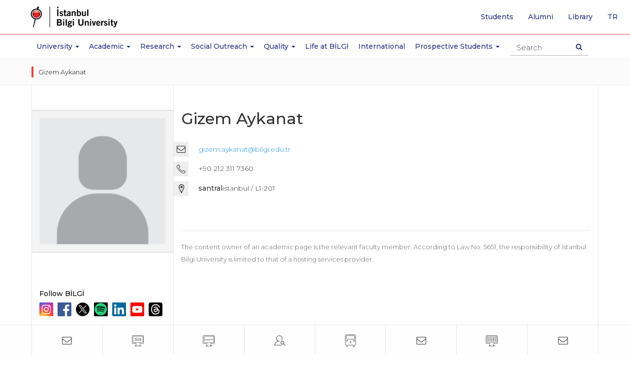

--- FILE ---
content_type: text/html; charset=utf-8
request_url: https://www.bilgi.edu.tr/en/academic/staff/gizem-aykanat/
body_size: 9021
content:



<!-- widget: 29-en -->
<!DOCTYPE html>
<html lang="en" prefix="og: http://ogp.me/ns#">
<head>
  

<!-- widget: 30-en -->
  <meta charset="utf-8">
  <meta http-equiv="X-UA-Compatible" content="IE=edge">
  <meta name="viewport" content="width=device-width, initial-scale=1">
  <meta name="theme-color" content="#f01223">
  <meta name="msapplication-navbutton-color" content="#f01223">
  <meta name="apple-mobile-web-app-status-bar-style" content="black">
  <meta name="author" content="webteam">
  <meta name="copyright" content="İstanbul Bilgi Üniversitesi">
  <meta name='robots' content='index,follow'>
  
  <link rel="canonical" href="https://www.bilgi.edu.tr^/en/academic/staff/(?P&lt;generated_slug&gt;[\w\-]+)/$"/>
  
  <!--<meta http-equiv="cleartype" content="on">-->
  <meta name="google-site-verification" content="PXKwhtaZ62JGH2CZOwysitDkX6E720vnDD4Gc80ruR0" />
  <meta name="google-site-verification" content="LYogPmMm3XlDCsm05l4jTJmjJsfPS2Vtmu35Ef2Fjj4" />
  <meta name = "keywords" content="istanbul bilgi university, university, istanbul, bilgi,education, MSc, master, master turkey, college turkey,laureate turkey,bilgi education, bilgi candidates, faculty,, certficate programs">
  <meta name="google-site-verification" content="xAK_l6MO5OCrWJFG-wQDZoTNnB5b1e2I8vs3eD-3kjE" />
  <meta name="google-site-verification" content="dwc28cRt-B0WL3EeVt6n_Crr0pQB7V_BKijTGpswVeE" />
  <!-- Google Tag Manager -->
  <script>(function(w,d,s,l,i){w[l]=w[l]||[];w[l].push({'gtm.start':
  new Date().getTime(),event:'gtm.js'});var f=d.getElementsByTagName(s)[0],
  j=d.createElement(s),dl=l!='dataLayer'?'&l='+l:'';j.async=true;j.src=
  'https://www.googletagmanager.com/gtm.js?id='+i+dl;f.parentNode.insertBefore(j,f);
  })(window,document,'script','dataLayer','GTM-TXH6NCR');</script>
  <!-- End Google Tag Manager -->
<style>
p b{font-weight:500!important;}
.static-page-container h2{margin: 35px 0 25px 0;padding-bottom: 5px;border-bottom: 3px solid #ec413c;}
</style>
<meta name = "description" content="None">
<title>Gizem Aykanat - Academic Staff | İstanbul Bilgi University</title>
<meta name="twitter:card" content="summary">
<meta name="twitter:site" content="@BiLGiOfficial">
<meta name="twitter:title" content="Gizem Aykanat - Academic Staff | İstanbul Bilgi University">
<meta name="twitter:description" content="None">
<meta name="twitter:image" content="https://www.bilgi.edu.tr/static/images/icons/opengraph-logo-en.png">
<meta name="twitter:url" content="https://www.bilgi.edu.tr/en/academic/staff/gizem-aykanat/">

<meta property="og:type" content="website">
<meta property="og:url" content="https://www.bilgi.edu.tr/en/academic/staff/gizem-aykanat/">
<meta property="og:title" content="Gizem Aykanat - Academic Staff | İstanbul Bilgi University">
<meta property="og:description" content="None">
<meta property="og:locale" content="en_EN">


<meta property="og:image" content="http://www.bilgi.edu.tr/static/images/icons/placeholder-staff.png">
<meta property="og:image:secure_url" content="https://www.bilgi.edu.tr/static/images/icons/placeholder-staff.png">


  
	
   
  	<!-- widget: 31-en -->
  <link rel="shortcut icon" href="/static/images/icons/favicon.ico">
  <link rel="icon" sizes="32x32" href="/static/images/icons/favicon-32.png">
  <link rel="icon" sizes="192x192" href="/static/images/icons/favicon-192.png">
  <link rel="apple-touch-icon" href="/static/images/icons/favicon-192.png">
  <!-- Google Font -->
  <link href="https://fonts.googleapis.com/css?family=Playfair+Display:400,700&amp;subset=latin-ext" rel="stylesheet">
  <link href="https://fonts.googleapis.com/css?family=Montserrat:300,400,500,600,700&amp;subset=latin-ext" rel="stylesheet">
  <!--<link href="https://fonts.googleapis.com/css?family=Noto+Serif:400,700&amp;subset=latin-ext" rel="stylesheet">-->
  <!-- Bootstrap -->
  <link rel="stylesheet" href="https://maxcdn.bootstrapcdn.com/bootstrap/3.3.7/css/bootstrap.min.css" integrity="sha384-BVYiiSIFeK1dGmJRAkycuHAHRg32OmUcww7on3RYdg4Va+PmSTsz/K68vbdEjh4u" crossorigin="anonymous">
  <!-- owl carousel -->
  <link rel="stylesheet" href="/static/vendor/owl-carousel/owl.carousel.min.css">
  <link rel="stylesheet" href="/static/vendor/owl-carousel/owl.theme.default.min.css">
  <!-- Android 5 below version-->
  <link rel="stylesheet" href="/static/vendor/android5below/empty.css" type="text/css" class="androidcss">
  <!-- IE10 viewport hack for Surface/desktop Windows 8 bug -->
  <link rel="stylesheet" href="/static/vendor/ie/ie10-viewport-bug-workaround.css">
  <!-- Font-awesome -->
  <link rel="stylesheet" href="/static/css/font-awesome.min.css">
  <!-- Application -->
  <link rel="stylesheet" href="/static/css/application.css?v=0.20">
  <!-- Animate CSS -->
  <link rel="stylesheet" href="/static/vendor/animate/animate.css">
  <!-- Bilgi Font -->
  <link rel="stylesheet" href="/static/vendor/bilgifont/icomoon.css">
  <!-- fancybox 3 -->
  <link rel="stylesheet" href="https://cdnjs.cloudflare.com/ajax/libs/fancybox/3.0.47/jquery.fancybox.min.css" />



  <!-- Modernizr JS -->
  <script src="/static/vendor/modernizr/modernizr-2.6.2.min.js"></script>

  <!-- HTML5 shim and Respond.js for IE8 support of HTML5 elements and media queries -->
  <!-- WARNING: Respond.js doesn't work if you view the page via file:// -->
  <!--[if lt IE 9]>
  <script src="https://oss.maxcdn.com/html5shiv/3.7.3/html5shiv.min.js"></script>
  <script src="https://oss.maxcdn.com/respond/1.4.2/respond.min.js"></script>
  <![endif]-->
  
    
    
<style type="text/css">
  .col-info > p > strong { 
    text-transform: lowercase;
  }
</style>

    
</head>
<body class="add-header-spacer">
  
  	<!-- widget: 675-en --><!-- Analitik ve Takip Kodları -Header - EN -->
<!-- Google Tag Manager (noscript) -->
<noscript><iframe src="https://www.googletagmanager.com/ns.html?id=GTM-TXH6NCR"
height="0" width="0" style="display:none;visibility:hidden"></iframe></noscript>
<!-- End Google Tag Manager (noscript) -->
  
    

  	
  		<!-- widget: 34-en -->
<header class="site-header">
    <!-- Navbar -->
    <nav class="navbar navbar-default navbar-fixed-top" role="navigation">
        <!--  Header Up - Alert Container -->
        <!--  end Header Up - Alert Container -->
        <div class="navbar-line">
            <div class="container">
                <!-- navbar header -->
                <div class="navbar-header">
                    <a class="navbar-brand" href="/en/" tabindex="1">
                        <img class="svg" src="https://tbl.bilgi.edu.tr/brand-resources/logotypes/bilgi/colored/bilgi-logotype-en@2x.png" width="165" height="41" alt="Istanbul Bilgi University" title="Istanbul Bilgi University">
                    </a>
                    <button type="button" class="navbar-toggle collapsed" data-toggle="collapse" data-target="#navbar" aria-expanded="false" aria-controls="navbar">
                        <span class="icon-on">
                            <span class="sr-only">Toggle navigation</span>
                            <!--<span class="icon-bar"></span>-->
                            <span class="icon-bar"></span>
                            <span class="icon-bar"></span>
                            <span class="icon-bar"></span>
                        </span>
                        <span class="icon-off">
                            <span class="bi bi-close"></span>
                        </span>
                        
                    </button>
                    <button type="button" class="search-icon-btn">
                        <i class="fa fa-search"></i>
                    </button>
                    <!-- search ******************************************************** -->
                    <div class="navbar-form-wrapper">
                        <form class="row navbar-form" method="get" accept-charset="utf-8" action="/en/search/">
                            <div class="form-group">
                                <div class="search-result-dropdown">
                                    <ul class="search-result-default-list">
                                        <li class="dropdown-header">Quick Links</li>
                                        <!-- widget: 636-en --><li><a href="/en/life-at-bilgi/transportation/shuttle/">Shuttle Hours</a></li>
<li><a href="/en/life-at-bilgi/student/">Student Affairs</a></li>
<li><a href="/en/life-at-bilgi/student/academic-calendars/">Academic Calendars</a></li>
<li><a href="http://elp.bilgi.edu.tr/en/" target="_blank">English Preparatory Program</a></li>
<li><a href="https://sis.bilgi.edu.tr" target="_blank">Student Pages</a></li>
<li><a href="/en/talent/">BİLGİ Talent</a></li>
<li><a href="https://rehber.bilgi.edu.tr/" target="_blank">BİLGİ Directory</a></li>
                                    </ul>
                                </div>
                                <input type="text" name="s" autocomplete="off" placeholder="Search" class="navbar-form-input form-control">
                            </div>
                            <button type="submit" class="btn navbar-search-btn"><span class="sr-only">Search Button</span><i class="fa fa-search"></i></button>
                        </form>
                    </div>
                    <!-- end search ******************************************************* -->
                </div>
                <!-- end navbar header -->
            </div>
        </div>
        <div class="navbar-collapse-wrapper">
            <!-- navbar -->
            <div id="navbar" class="navbar-collapse collapse">
                <ul class="nav navbar-nav main-navbar-nav">
                    <li class="navbar-icon">
                        <a href="/en/" aria-hidden="true" tabindex="-1">
                          <img src="/static/images/icons/bilgi-icon.png" width="32" height="32">
                        </a>
                    </li>
                    
                    <li class="dropdown">
                        <a href="#University" class="dropdown-toggle" data-toggle="dropdown" role="button" aria-haspopup="true" aria-expanded="false">University <span class="m-icon fa fa-chevron-down"></span><span class="caret"></span></a>
                        <!-- -->
                        <div class="dropdown-menu dropdown-submenu dropdown-small">
                           
                              <ul>
                                <li>
                                  <ul class="dropdown-disabled">
                                    <li><a href="/en/university/about/">About</a></li>
                                    <li><a href="/en/university/about/history/">History</a></li>
                                    <li><a href="/en/university/about/university-governance/">University Governance</a></li>
                                    <li><a href="/en/university/about/emeritus-professors/">Emeritus Professors</a></li>
                                    <li><a href="/en/university/about/honorary-degrees/">Honorary Degrees</a></li>
                                    <li><a href="/en/university/about/institutional-principles/">Institutional Principles</a></li>
                                    <li><a href="/en/university/about/membershipsawards/quality-and-accreditation-awards/">Memberships/Awards</a></li>
                                  </ul>
                                </li>
                                <li><a href="https://enerjimuzesi.bilgi.edu.tr/en/collection/" target="_blank">Art Collection</a></li>
                                <li><a href="http://www.bilgiyay.com/" target="_blank">İstanbul Bilgi University Press</a></li>
                                <li><a href="/en/university/contact/">Contact</a></li>
                              </ul>
                        </div>
                        <!-- -->
                    </li>
                    <li class="dropdown academic-dropdown">
                        <a href="#" class="dropdown-toggle" data-toggle="dropdown" role="button" aria-haspopup="true" aria-expanded="false">Academic <span class="m-icon fa fa-chevron-down"></span><span class="caret"></span></a>
                        <!-- -->
                        <div class="dropdown-menu dropdown-submenu">
                            <!-- -->
                            <div class="container">
                                <div class="col-sm-12 col-md-3 col-md-push-3 shadow-line">
                                    <ul>
                                        <li class="dropdown">
                                            <a href="#" class="dropdown-toggle" data-toggle="dropdown" role="button" aria-haspopup="true" aria-expanded="false">Faculties <i class="m-icon fa fa-chevron-down"></i><span class="caret"></span></a>
                                            <ul class="dropdown-menu">
                                                <li><a href="/en/academic/faculty-of-applied-sciences/">Faculty of Applied Sciences</a><li></li>
                                                <li><a href="/en/academic/faculty-of-architecture/">Faculty of Architecture</a></li>
                                                <li><a href="/en/academic/faculty-of-business/">Faculty of Business</a></li>
                                                <li><a href="/en/academic/faculty-of-communication/">Faculty of Communication</a></li>
                                                <li><a href="/en/academic/faculty-of-engineering-and-natural-sciences/">Faculty of Engineering and Natural Sciences</a></li>
                                                <li><a href="/en/academic/faculty-of-health-sciences/">Faculty of Health Sciences</a></li>
                                                <li><a href="/en/academic/faculty-of-law/">Faculty of Law</a></li>
                                                <li><a href="/en/academic/faculty-of-social-sciences-and-humanities/">Faculty of Social Sciences and Humanities</a><li>
                                            </ul>
                                        </li>
                                    </ul>
                                </div>
                                <div class="col-sm-12 col-md-3 col-md-push-3">
                                    <ul>
                                        <li class="dropdown">
                                            <a href="#" class="dropdown-toggle" data-toggle="dropdown" role="button" aria-haspopup="true" aria-expanded="false">Schools <i class="m-icon fa fa-chevron-down"></i><span class="caret"></span></a>
                                            <ul class="dropdown-menu">
                                                <li><a href="/en/academic/school-of-informatics-technology/">School of Informatics Technology</a></li>
                                            </ul>
                                        </li>
                                        <li class="dropdown">
                                            <a href="#" class="dropdown-toggle" data-toggle="dropdown" role="button" aria-haspopup="true" aria-expanded="false">Vocational Schools <i class="m-icon fa fa-chevron-down"></i><span class="caret"></span></a>
                                            <ul class="dropdown-menu">
                                                <li><a href="/en/academic/school-of-advanced-vocational-studies/">School of Advanced Vocational Studies</a></li>
                                                <li><a href="/en/academic/vocational-school-of-health-services/">Vocational School of Health Services</a></li>
                                                <li><a href="/en/academic/vocational-school-of-justice/">Vocational School of Justice</a></li>
                                            </ul>
                                        </li>
                                    </ul>
                                </div>
                                <div class="col-sm-12 col-md-3 col-md-push-3">
                                    <ul>
                                        <li class="dropdown">
                                            <a href="#" class="dropdown-toggle" data-toggle="dropdown" role="button" aria-haspopup="true" aria-expanded="false">Institutes <i class="m-icon fa fa-chevron-down"></i><span class="caret"></span> </a>
                                            <ul class="dropdown-menu">
                                              <li><a href="/en/academic/graduate/institute-of-graduate-programs/">Institute of Graduate Programs</a></li>   
                                              <li><a href="http://eu.bilgi.edu.tr/en/" target="_blank">European Institute</a></li>
                                              <li><a href="https://itlaw.bilgi.edu.tr/en/" target="_blank">Institute of Information and Technology Law</a></li>
                                            </ul>
                                        </li>
                                        <li class="dropdown">
                                            <a href="#" class="dropdown-toggle" data-toggle="dropdown" role="button" aria-haspopup="true" aria-expanded="false">Research Centers <i class="m-icon fa fa-plus"></i><span class="caret"></span> </a>
                                            <ul class="dropdown-menu">
                                              <li><a href="/en/research/research-centers-institutions/">Centers</a></li>
                                            </ul>
                                        </li>
                                    </ul>
                                </div>
                                <div class="col-sm-12 col-md-3 col-md-pull-9">
                                    <ul class="no-category-subnav">
                                        
                                        <li><a href="/en/academic/filter/#!?category=UG">Undergraduate Programs</a></li>
                                        <li><a href="/en/academic/filter/#!?category=MYO">Associate Degree Programs</a></li>
                                        <li><a href="/en/academic/graduate/">Graduate Programs</a></li>
                                        <li><a href="/en/academic/english-language-programs/">English Language Preparatory Program</a></li>
                                        <li><a href="/en/academic/foreign-language-programs/eap/">Foreign Langauge Programs</a></li>
                                        <li><a href="/en/academic/general-education-department/">General Education Department</a></li>
                                        <li><a href="/en/academic/summer-schools/">Summer Schools</a></li>
                                        <li><a href="/en/life-at-bilgi/student/academic-calendars/">Academic Calendars</a></li>
                                        <li><a href="https://ects.bilgi.edu.tr/Home/SetCulture?culture=en&returnurl=http%3A%2F%2Fects.bilgi.edu.tr%2FInstitutional" target="_blank">ECTS Information Package</a></li>
                                        <li><a href="/en/life-at-bilgi/student/student-affairs/">Student Affairs</a></li>
                                    </ul>
                                </div>
                            </div>
                            <!-- -->
                        </div>
                        <!-- -->
                        </li>

                        <li class="dropdown">
                          <a href="#Research" class="dropdown-toggle" data-toggle="dropdown" role="button" aria-haspopup="true" aria-expanded="false">Research <span class="m-icon fa fa-chevron-down"></span><span class="caret"></span></a>
                          <div class="dropdown-menu dropdown-submenu dropdown-small">                              
                            <ul>
                              <li><a href="/en/research/">Research</a></li>
                              <li><a href="/en/research/research-policy/">Research Policy</a></li>
                              <li><a href="/en/research/projects-office/">Technology Transfer Office</a></li>
                              <li><a href="/en/research/fields-of-excellence/">Fields of Excellence</a></li>
                              <li><a href="/en/research/awards/">Awards</a></li>
                              <li><a href="/en/research/research-centers-institutions/">Research Centers / Institutions</a></li>
                              <li><a href="/en/research/research-groups/">Research Groups</a></li>
                              <li><a href="/en/research/researchers/">Researchers</a></li>
                              <li><a href="/en/research/scientific-research-incentive/">Scientific Research Incentive</a></li>
                              <li><a href="/en/research/externally-funded-projects/">Externally Funded Projects</a></li>
                              <li><a href="/en/research/bilgi-research-funds/">BİLGİ Research Funds</a></li>
                              <li><a href="/en/research/university-industry-collaboration/">University-Industry Collaboration</a></li>
                              <li><a href="/en/research/intellectual-property/">Intellectual Property</a></li>
                              <li><a href="/en/research/student-projects/">Student Projects</a></li>
                              <li><a href="/en/research/library/">Library and e-Resources</a></li>
                              <li><a href="/en/research/ethics-board/">Ethics Board</a></li>
                              
                            </ul>
                          </div>
                        </li>
                        <li class="dropdown">
                          <a href="#Social Outreach" class="dropdown-toggle" data-toggle="dropdown" role="button" aria-haspopup="true" aria-expanded="false">Social Outreach <span class="m-icon fa fa-chevron-down"></span><span class="caret"></span></a>
                          <div class="dropdown-menu dropdown-submenu dropdown-small">                              
                            <ul>
                              <li><a href="/en/university/about/institutional-principles/community-services/social-engagement-policy/">Social Engagement Policy</a></li>
                              <li><a href="/en/university/about/institutional-principles/community-services/centers/">Centers</a></li>
                              <li><a href="/en/university/about/institutional-principles/community-services/projects/">Projects</a></li>
                              <li><a href="/en/university/about/institutional-principles/community-services/student-clubs/">Student Clubs</a></li>
                              <li><a href="/en/university/about/institutional-principles/community-services/quality-assurances-evaluations/">Quality Assurances/Evaluations</a></li>
                              <li><a href="/en/university/about/institutional-principles/community-services/lectures/">Social Responsibility Courses</a></li>
                              <li><a href="/en/university/about/institutional-principles/community-services/supporters/">Supporters</a></li>
                              <li><a href="/en/university/about/institutional-principles/community-services/venue-allocation/">Venue Allocation</a></li>
                              <li><a href="/en/university/about/institutional-principles/community-services/bilgi-young-social-entrepreneur-awards/">Bilgi Young Social Entrepreneur Awards</a></li>
                              <li><a href="/en/university/about/institutional-principles/community-services/istanbul-bilgi-university-press/">İstanbul Bilgi University Press</a></li>
                              <li><a href="/en/university/about/institutional-principles/community-services/energy-museum/">Energy Museum</a></li>
                              <li><a href="/en/university/about/institutional-principles/community-services/bilgi-umut-var/">BİLGİ Umut Var</a></li>
                              <li><a href="/en/university/about/institutional-principles/community-services/social-projects-and-ngo-management-masters-degree-program/">Social Projects and NGO Management Master’s Degree Program</a></li>
                            </ul>
                          </div>
                        </li>
                        <li class="dropdown">
                            <a href="#Quality" class="dropdown-toggle" data-toggle="dropdown" role="button" aria-haspopup="true" aria-expanded="false">Quality <span class="m-icon fa fa-chevron-down"></span><span class="caret"></span></a>
                            <div class="dropdown-menu dropdown-submenu dropdown-small">
                                <ul>
                                    <li><a href="/en/quality/">Quality</a></li>
                                    <li><a href="/en/quality/quality-office/">Quality Office</a></li>
                                    <li><a href="/en/quality/quality-policies/">Quality Policies</a></li>
                                    <li><a href="/en/quality/quality-assurance-system/">Quality Assurance System</a></li>
                                    <li><a href="/en/quality/commissions-and-boards/">Commissions and Boards</a></li>
                                    <li><a href="/en/quality/processes/">Processes</a></li>
                                    <li><a href="/en/quality/accreditations/">Accreditations</a></li>
                                    <li><a href="/en/quality/reports/">Reports</a></li>
                                </ul>
                            </div>
                        </li>
    		                <li><a href="/en/life-at-bilgi/">Life at BİLGİ</a></li>
                        <li><a href="/en/international/">International</a></li>
                        
                        <li class="dropdown">
                          <a href="#ProspectiveStudents" class="dropdown-toggle" data-toggle="dropdown" role="button" aria-haspopup="true" aria-expanded="false">Prospective Students <span class="m-icon fa fa-chevron-down"></span><span class="caret"></span></a>
                          <!-- -->
                          <div class="dropdown-menu dropdown-submenu dropdown-small">
                              
                            <ul>
                              <li><a href="https://aday.bilgi.edu.tr" target="_blank">Undergraduate Prospective Students</a></li>
                              <li><a href="/en/academic/graduate/">Graduate Prospective Students</a></li>
                            </ul>
                                  
                          </div>
                          <!-- -->
                        </li>
                        
                </ul>
                <!-- quick top menu -->
                <ul class="nav navbar-nav custom-quick-topmenu">
                  	<li><a href="/en/life-at-bilgi/student/">Students</a></li>
                    <li class="visible-mobile"><a href="/en/staff/" tabindex="2">Staff</a></li>
                    <li><a href="/en/alumni/">Alumni</a></li>
                  	<li><a href="http://library.bilgi.edu.tr/en/" target="_blank" tabindex="2">Library</a></li>
                    <li class="language-list-item">
                         <a href="/tr/akademik/kadro/gizem-aykanat/" lang="tr" tabindex="2"><span class="sr-only">Go to English page</span>tr</a>
                    </li>
                </ul>
                <!-- end // quick top menu -->
                <!-- mobile box menu -->
                <div class="row mobile-boxnav-item visible-xs visible-sm">
                    <div class="col-xs-4">
                        <a href="https://sis.bilgi.edu.tr" target="_blank"><span>SIS</span>Student Pages</a>
                    </div>
                    <div class="col-xs-4">
                        <a href="https://lms.bilgi.edu.tr" target="_blank">BİLGİ LMS</a>
                    </div>
                    <div class="col-xs-4">
                        <a href="/en/life-at-bilgi/student/">Student</a>
                    </div>
                </div>
                <!-- end // mobile box menu -->
            </div>
            <!-- end navbar -->
        </div>
    </nav>
    <!-- End Navbar -->
</header>
<div class="overlay-wrapper"></div>
  	    
  
  	<main class="site-content-wrapper" role="main">
      
<div class="container-fluid breadcrumb-wrapper">
    <div class="container">
        <ol class="breadcrumb">
            
          	<li>Gizem Aykanat</li>
        </ol>
    </div>
</div>
 
      
      
	  	<!-- -->
      
            
	  <div class="container">
        <div class="row row-offcanvas-off">
          
          <!-- site-sidebar *********************** -->
          <div class="col-xs-12 col-md-3 sidebar-offcanvas-off" id="sidebar">
            <!-- site-sidebar *********************** -->
            <aside id="site-sidebar">
              <div class="site-sidebar-add-inner academic-profile-sidebar">
                
	<!-- info -->
    <div class="academic-staff-info mobile-title">
      <h5></h5>
      <h3>Gizem Aykanat</h3>
    </div>
    <!-- end info -->

    <div class="staff-img-box">
      <img class="staff-img img-responsive" src="/static/images/icons/placeholder-staff.png" alt="Gizem Aykanat" title="Gizem Aykanat">
    </div>

	

	
    


    

    
    

              </div>
            </aside>
            <!-- end // site-sidebar *********************** -->
          </div>
          <!-- end // site-sidebar *********************** -->
          


          <div class="col-xs-12 col-md-9" id="site-subpage-container">
            
            
            

          
            <div class="static-page-container" style="display:none;">
              
            </div>
			

          
<!-- row -->
<div class="row">
    <!-- col -->  
    <div class="col-xs-12 col-sm-8 academic-visual-col">
        <!-- info -->
        <div class="academic-staff-info desktop-title">
          <h5></h5>
          <h3>Gizem Aykanat</h3>
        </div>
        <!-- end info -->
      	<!-- // -->
        <div class="academic-info-col">
			
          	
            <div class="box-email">
              <div class="col-icon">
                <i class="fa fa-envelope-o"></i>  
              </div>
              <div class="col-info">
                <a href="mailto:gizem.aykanat@bilgi.edu.tr">gizem.aykanat@bilgi.edu.tr</a>
              </div>
            </div>
            

            
            <div class="box-phone">
              <div class="col-icon">
                <span class="bi bi-phone"></span>
              </div>
              <div class="col-info">
                <p>+90 212 311 <strong>7360</strong></p>
              </div>
            </div>
            
            
           
          	

            
            <div class="box-addres">
              <div class="col-icon">
                <span class="bi bi-pin"></span>
              </div>
              <div class="col-info">
                <p>Santralistanbul / L1-201</p>
              </div>
            </div>
            

          </div>
      	<!-- // -->
    </div>
	<!-- end col -->
  
	<!-- col -->
   	<div class="col-xs-12 col-sm-4 academic-info-col">
      
    </div>
  
  <!-- end col -->
      
</div>
<!-- end row -->

            
            <div class="academic-profile-page">


              <section>
                
                <!-- detail page -->
                

    

    

    
    
    

    

    
	
	


                
              </section>
              <div class="academic-profile-page_footer">
                <p>
                  The content owner of an academic page is the relevant faculty member. According to Law No. 5651, the responsibility of İstanbul Bilgi University is limited to that of a hosting services provider.
                </p>
              </div>
            </div>

          </div>
        </div>  
      </div>

          
      
  	</main>

  	
  	
  	
		<!-- widget: 36-en -->
<footer class="site-footer" role="contentinfo">
  <!-- widget: 649-en -->
<div class="container-fluid social-media-container">
    <div class="container">
        <div class="row">
            <div class="col-md-3 social-media-col">
             
              <div class="row social-box-row">
                
                <div class="col-xs-12">
                  <h5>Follow BİLGİ</h5>
                 <a href="https://www.instagram.com/bilgiofficial/" target="_blank" rel="noopener noreferrer">
                  <img src="/static/images/icons/social-icons/instagram.png" alt="instagram">
                  </a>
                 <a href="https://www.facebook.com/istanbulbilgiuniversitesi" target="_blank" rel="noopener noreferrer">
                       <img src="/static/images/icons/social-icons/facebook.png" alt="facebook">
                  </a>
                  <a href="https://twitter.com/BiLGiOfficial" target="_blank" rel="noopener noreferrer">
                  <img src="/static/images/icons/social-icons/twitter_x.png" alt="twitter">
                  </a>
                  <a href="https://open.spotify.com/user/11154280032" target="_blank" rel="noopener noreferrer">
                  <img src="/static/images/icons/social-icons/spotify.png" alt="spotify">
                  </a>
                  <a href="https://www.linkedin.com/school/istanbul-bilgi-university/" target="_blank" rel="noopener noreferrer">
                  <img src="/static/images/icons/social-icons/linkedin.png" alt="linkedin">
                  </a>
                  <a href="https://www.youtube.com/user/IstanbulBilgiUni/" target="_blank" rel="noopener noreferrer">
                  <img src="/static/images/icons/social-icons/youtube.png" alt="youtube">
                  </a>
                  <a href="https://www.threads.net/@bilgiofficial" target="_blank" rel="noopener noreferrer">
                    <img src="/static/images/icons/social-icons/threads.png" alt="threads">
                  </a>
                </div>
                
              </div>
        </div>
            <!--
            <div class="col-md-9 space-col">
             
        </div>
      -->
      </div>
    </div>
  </div>
  <!-- widget: 648-en -->
  <!-- footer-icon-container -->
  <div class="footer-icon-container">
    <div class="container">
      <div class="row footer-quick-menu">
        <section class="col-nowrap">
          <a href="https://outlook.office.com/bilgiedu.net" target="_blank" rel="noopener noreferrer" data-name="Student e-mail"><i class="fa fa-envelope-o"></i></a>
        </section>
        <section class="col-nowrap">
          <a href="https://sis.bilgi.edu.tr" target="_blank" rel="noopener noreferrer" data-name="BİLGİ SIS"><span class="bi bi-sis"></span></a>
        </section>
        <section class="col-nowrap">
          <a href="https://learn.bilgi.edu.tr/" target="_blank" rel="noopener noreferrer" data-name="BİLGİ Learn" title="BİLGİ Learn"><span class="bi bi-learn"></span></a>
        </section>
        <section class="col-nowrap">
          <a href="http://rehber.bilgi.edu.tr" target="_blank" rel="noopener noreferrer" data-name="Directory"><span class="bi bi-profile-search"></span></a>
        </section>
        <section class="col-nowrap hidden-desktop">
          <a href="/en/university/contact/" target="_blank" rel="noopener noreferrer" data-name="Campuses"><span class="bi bi-pin"></span></a>
        </section>
        <section class="col-nowrap hidden-mobile">
          <a href="/en/life-at-bilgi/transportation/" data-name="Transportation"><span class="bi bi-bus"></span></a>
        </section>
        <section class="col-nowrap">
          <a href="https://ticket.bilgi.edu.tr" target="_blank" rel="noopener noreferrer" data-name="BİLGİ Ticket" title="BİLGİ Ticket"><i class="fa fa-envelope-o"></i></a>
        </section>
        <section class="col-nowrap hidden-mobile">
          <a href="/en/staff/" data-name="Staff"><span class="bi bi-fast"></span></a>
        </section>
        <section class="col-nowrap hidden-desktop">
          <a href="/en/life-at-bilgi/student/" data-name="Student Affairs"><span class="bi bi-book"></span></a>
        </section>
        <section class="col-nowrap">
          <a href="https://outlook.office.com/bilgi.edu.tr" target="_blank" rel="noopener noreferrer" data-name="Staff e-mail"><i class="fa fa-envelope-o"></i></a>
        </section>
        
      </div>
    </div>
  </div>
  <!-- end footer-icon-container -->
  <!-- footer-navbar-container -->
  <div class="footer-navbar-container hidden-xs" style="padding:0px;">
    <div class="container" style="border-left: 1px solid rgba(255,255,255,.25); border-right: 1px solid rgba(255,255,255,.25); padding: 30px;">
      <div class="row">
        <section class="col-xs-12 col-sm-2">
          <h4>University</h4>
          <ul>
            <li><a href="/en/university/about/">About</a></li>
            <li><a href="https://enerjimuzesi.bilgi.edu.tr/en/collection/" target="_blank" rel="noopener noreferrer">Artworks</a></li>
            <li><a href="http://www.bilgiyay.com/" target="_blank" rel="noopener noreferrer">İstanbul Bilgi University Press</a></li>
            <li><a href="/en/job-vacancies/">Job Vacancies</a></li>
            <li><a href="/en/university/contact/">Contact</a></li>
          </ul>
        </section>
        <section class="col-xs-12 col-sm-2">
          <h4>Academic</h4>
          <ul>
            <li><a href="/en/academic/filter/#!?category=UG&sort=unit">Faculty and Schools</a></li>
            <li><a href="/en/academic/filter/#!?category=UG">Associate Degree Programs</a></li>
            <li><a href="/en/academic/graduate/">Master/Doctoral Programs</a></li>
            <li><a href="http://elp.bilgi.edu.tr/en/">English Language Preparatory Program</a></li>
            <li><a href="/en/life-at-bilgi/student/academic-calendars/">Academic Calendar</a></li>
            <li><a href="https://ects.bilgi.edu.tr/Home/SetCulture?culture=en-EN&returnurl=http%3A%2F%2Fects.bilgi.edu.tr%2FInstitutional" target="_blank" rel="noopener noreferrer">ECTS Information Package</a></li>
            <li><a href="https://ects.bilgi.edu.tr/Home/SetCulture?culture=en&returnurl=http%3A%2F%2Fects.bilgi.edu.tr%2FCourse" target="_blank" rel="noopener noreferrer">Course Catalog</a></li>
            <li><a href="/en/life-at-bilgi/student/">Student Affairs</a></li>
            <li><a href="/en/life-at-bilgi/student/rules-and-regulations/" target="_blank" rel="noopener noreferrer">Rules / Regulations</a></li>
            <li><a href="/en/academic/summer-schools/">Summer Schools</a></li>
            <li><a href="/en/research/">Research</a></li>
          </ul>
        </section>
        <section class="col-xs-12 col-sm-2">
          <h4>Life at BİLGİ</h4>
          <ul>
            <li><a href="/en/life-at-bilgi/campuses/">Campuses</a></li>
            <li><a href="/en/life-at-bilgi/">Life at BİLGİ</a></li>
            <li><a href="/en/life-at-bilgi/units-and-services/">Units and Services</a></li>
            <li><a href="https://it.bilgi.edu.tr/tr/" target="_blank" rel="noopener noreferrer">Information Technologies</a></li>
            <li><a href="/en/life-at-bilgi/news-events/">News / Events</a></li>
          </ul>
        </section>
        <section class="col-xs-12 col-sm-2">
          <h4>International</h4>
          <ul>
            <li><a href="/en/international/international-student-advising-office/">International Student Advising Office</a></li>
            <li><a href="/en/international/international-office/erasmus-programs/">Erasmus+ Programs</a></li>
            <li><a href="/en/international/international-admissions/">Prospective Students</a></li>
            <li><a href="/en/international/international-office/bilateral-exchange-programs/bilateral-programs-outgoing-students/">Bilateral Programs Outgoing Students</a></li>
            <li><a href="/en/international/international-office/bilateral-exchange-programs/bilateral-programs-incoming-students/">Bilateral Programs Incoming Students</a></li>
            <li><a href="/en/international/international-office/contact/">Contact our Team</a></li>
          </ul>
        </section>
        <section class="col-xs-12 col-sm-2">
          <h4>Prospective Students</h4>
          <ul>
            <li><a href="/en/international/international-admissions/">Undergraduate Prospective Students</a></li>
            <li><a href="/en/academic/graduate/">Graduate Prospective Students</a></li>
          </ul>
        </section>
        <section class="col-xs-12 col-sm-2">
          <h4>Student</h4>
          <ul>
            <li><a href="http://mail.bilgiedu.net" target="_blank" rel="noopener noreferrer">BİLGİ Mail</a></li>
            <li><a href="https://sis.bilgi.edu.tr" target="_blank" rel="noopener noreferrer">SIS (Student Pages)</a></li>
            <li><a href="https://learn.bilgi.edu.tr/" target="_blank" rel="noopener noreferrer">BİLGİ Learn</a></li>
            <li><a href="https://www.cambridgeone.org/home" target="_blank" rel="noopener noreferrer">Prep Online</a></li>
            <li><a href="/en/talent/">BİLGİ Talent</a></li>
            <li><a href="/en/life-at-bilgi/student/">Student Affairs</a></li>
            <li><a href="/en/life-at-bilgi/student/academic-calendars/">Academic Calendars</a></li>
          </ul>
        </section>
      </div>
    </div>
  </div>
  <!-- end footer-navbar-container -->
  <!-- footer-logo-container -->
  <div class="footer-logo-container hidden-xs">
    <div class="container">
      <div class="row">
        <section class="col-xs-12 text-center">
          <a href="https://www.yokak.gov.tr/en/" target="_blank" rel="noopener noreferrer"><img src="/media/uploads/2025/03/28/yokak_en.png" width="auto" height="40" alt="YÖKAK"></a>
          <a href="#" rel="noopener noreferrer"><img src="/media/uploads/2023/10/20/qs-stars.png" width="auto" height="40" alt="QS STARS"></a>
          <a href="https://www.cea-accredit.org/" target="_blank" rel="noopener noreferrer"><img height="70" src="/static/images/logos/cea.png" alt="Commission on English Language Program Accreditation"></a>
          <a href="http://www.santralistanbul.org" target="_blank" rel="noopener noreferrer"><img src="/static/images/logos/santralistanbul.png" alt="santralistanbul"></a>
          <a href="https://www.eua.eu/" target="_blank" rel="noopener noreferrer"><img src="/upload/eua-logo/" alt="European University Association" style="max-height: 30px; width: auto;"></a>
          <a href="http://www.magna-charta.org/" target="_blank" rel="noopener noreferrer"><img src="/static/images/logos/observatory.png" alt="Observatory Magna Charta Universitatum"></a>
          <a href="https://ungc.bilgi.edu.tr/" target="_blank" rel="noopener noreferrer"><img src="/static/images/logos/global-compact.png" alt="Global Compact"></a>
          <a href="http://www.mudek.org.tr/en/ana/ilk.shtm" target="_blank" rel="noopener noreferrer"><img height="60" src="/static/images/logos/qp-mudek.png" alt="MUDEK"></a>
          <a href="https://portal.tyc.gov.tr" target="_blank" rel="noopener noreferrer"><img height="40" src="/media/uploads/2024/11/11/tyc_logo.png" alt="TYÇ"></a>
          <a href="http://fedek.org.tr" target="_blank" rel="noopener noreferrer"><img src="/static/images/logos/fedek.png" alt="FEDEK"></a>
          <a href="https://www.iso.org/isoiec-27001-information-security.html" target="_blank" rel="noopener noreferrer"><img src="/media/uploads/2022/02/22/iso_27001.png" alt="isoiec-27001" style="max-height: 50px; width: auto;"></a>
          <a href="https://www.turquality.com/" target="_blank" rel="noopener noreferrer"><img src="/upload/turquality-logo/" alt="TURQUALITY" style="max-height: 40px; width: auto;"></a>
      	</section>
      </div>
    </div>
  </div>
  <!-- end footer-logo-container -->
  
  <!-- footer-bottom-container -->
  <div class="footer-bottom-container" style="padding:0px;">
    <div class="container">
      <!-- mobile preview -->
      <div class="row mobile-row visible-xs">
        <!--
        <div class="col-xs-3 text-center">
          <a href="https://www.google.com/maps/place/%C4%B0stanbul+Bilgi+%C3%9Cniversitesi/@41.0653351,28.9385469,15z/data=!4m12!1m6!3m5!1s0x14cab0ce1438ba4f:0x801483330834bc85!2sSantralistanbul!8m2!3d41.0667032!4d28.9463049!3m4!1s0x0000000000000000:0x9f665fc172ad4624!8m2!3d41.0671816!4d28.9455079" target="_blank" rel="noopener noreferrer">
            <span class="bi bi-pin"></span>
            <span>santral</span>
            <span>istanbul</span>
            <span>map</span>
          </a>
        </div>
        <div class="col-xs-3 text-center">
          <a href="https://www.google.com/maps/place/%C4%B0stanbul+Bilgi+%C3%9Cniversitesi+Ku%C5%9Ftepe+Kamp%C3%BCs%C3%BC/@41.0744213,28.988703,16z/data=!4m2!3m1!1s0x14cab6fbac23ee9f:0x53c9e53021cf2858" target="_blank" rel="noopener noreferrer">
            <span class="bi bi-pin"></span>
            <span>Kuştepe</span>
            <span>Campus</span>
            <span>map</span>
          </a>
        </div>
        <div class="col-xs-3 text-center">
          <a href="https://www.google.com.tr/maps/place/%C4%B0stanbul+Bilgi+%C3%9Cniversitesi+Dolapdere+Kamp%C3%BCs%C3%BC/@41.0382849,28.9674367,15z/data=!4m8!1m2!2m1!1s%C4%B0stanbul+Bilgi+%C3%9Cniversitesi+Dolapdere+Kamp%C3%BCs%C3%BC!3m4!1s0x14cab75dae201221:0x76dcae239b6c7dc6!8m2!3d41.0391023!4d28.9737002?hl=tr" target="_blank" rel="noopener noreferrer">
            <span class="bi bi-pin"></span>
            <span>Dolapdere</span>
            <span>Campus</span>
            <span>map</span>
          </a>
        </div>
        <div class="col-xs-3 text-center">
          <a href="https://www.google.com/maps/place/%C4%B0stanbul+Bilgi+%C3%9Cniversitesi+Kozyata%C4%9F%C4%B1+Merkezi/@40.9740692,29.0966854,18z/data=!4m2!3m1!1s0x14cac64c2371f709:0x4b41aec58b4cf0f8?hl=tr-TR" target="_blank" rel="noopener noreferrer">
            <span class="bi bi-pin"></span>
            <span>Kozyatağı</span>
            <span>Campus</span>
            <span>map</span>
          </a>
        </div>
      -->
        <div class="col-xs-6 custom-col">
          <a href="/en/life-at-bilgi/transportation/shuttle/"><span class="bi bi-bus"></span>Shuttle Hours</a>
        </div>
        <div class="col-xs-6 custom-col">
          <a href="tel:4440428"><span class="bi bi-phone"></span>444 0 428</a>
        </div>
      </div>
      <!-- // end mobile preview -->
      <!-- desktop preview -->
      <div class="row desktop-row hidden-xs" style="border-left: 1px solid rgba(255,255,255,.05); border-right: 1px solid rgba(255,255,255,.05); padding: 30px;">
        <div class="col-sm-2 campus-address">
          <address>
            <h4><strong>santral</strong>istanbul</h4>
            <p>
              Eski Silahtarağa Elektrik Santralı
              Kazım Karabekir Cad. No: 2/13
              34060 Eyüpsultan İstanbul
            </p>

            <p>
              <a href="https://www.google.com/maps/place/%C4%B0stanbul+Bilgi+%C3%9Cniversitesi/@41.0677627,28.9441382,17z/data=!4m15!1m8!3m7!1s0x14cab0ce099c5d49:0x9f665fc172ad4624!2s%C4%B0stanbul+Bilgi+%C3%9Cniversitesi!8m2!3d41.0677587!4d28.9467185!10e1!16zL20vMDgxNXJ4!3m5!1s0x14cab0ce099c5d49:0x9f665fc172ad4624!8m2!3d41.0677587!4d28.9467185!16zL20vMDgxNXJ4" target="_blank" rel="noopener noreferrer"><span class="bi bi-pin"></span> map</a>
            </p>
          </address>
        </div>
        <div class="col-sm-2 campus-address">
          <address>
            <h4>Kuştepe</h4>
            <p>
              İnönü Cad. No: 72
              Kuştepe 34387
              Şişli / İstanbul
            </p>
            <p>
              <a href="https://www.google.com/maps/place/%C4%B0stanbul+Bilgi+%C3%9Cniversitesi+Ku%C5%9Ftepe+Kamp%C3%BCs%C3%BC/@41.0744213,28.988703,16z/data=!4m2!3m1!1s0x14cab6fbac23ee9f:0x53c9e53021cf2858" target="_blank" rel="noopener noreferrer"><span class="bi bi-pin"></span> map</a>
            </p>
          </address>
        </div>
        <div class="col-sm-2 campus-address">
          <address>
            <h4>Dolapdere</h4>
            <p>
              Hacıahmet Mahallesi
              Pir Hüsamettin Sokak No:20
              34440 Beyoğlu İstanbul
            </p>
            <p>
              <a href="https://www.google.com.tr/maps/place/%C4%B0stanbul+Bilgi+%C3%9Cniversitesi+Dolapdere+Kamp%C3%BCs%C3%BC/@41.0382849,28.9674367,15z/data=!4m8!1m2!2m1!1s%C4%B0stanbul+Bilgi+%C3%9Cniversitesi+Dolapdere+Kamp%C3%BCs%C3%BC!3m4!1s0x14cab75dae201221:0x76dcae239b6c7dc6!8m2!3d41.0391023!4d28.9737002?hl=tr" target="_blank" rel="noopener noreferrer"><span class="bi bi-pin"></span> map</a>
            </p>
          </address>
        </div>
        <div class="col-sm-2 campus-address">
          &nbsp;
          <!--address>
            <h4>Kozyatağı</h4>
            <p>
              Herti Plaza B Blok
              Güven Sokak No: 1/2
              Kozyatağı-Kadıköy
            </p>
            <p>
              <a href="https://www.google.com/maps/place/%C4%B0stanbul+Bilgi+%C3%9Cniversitesi+Kozyata%C4%9F%C4%B1+Merkezi/@40.9740692,29.0966854,18z/data=!4m2!3m1!1s0x14cac64c2371f709:0x4b41aec58b4cf0f8?hl=tr-TR" target="_blank" rel="noopener noreferrer"><span class="bi bi-pin"></span> map</a>
            </p>
          </address-->
        </div>
        <div class="col-sm-2">
          <h4>Call Center</h4>
          <p>
            444 0 428
          </p>
        </div>
        <div class="col-sm-2">
          <h4>e-mail</h4>
          <p>
            <a href="mailto:info@bilgi.edu.tr">info@bilgi.edu.tr</a>
          </p>
        </div>
      </div>
      <!-- // end desktop preview -->
    </div>
    <div class="container logo-area hidden-xs" style="border-left: 1px solid rgba(255,255,255,.05); border-right: 1px solid rgba(255,255,255,.05); padding: 30px;"> 
      <div class="row">
        <img style="opacity: 0.3;" src="https://tbl.bilgi.edu.tr/brand-resources/logotypes/bilgi/light/bilgi-logotype-en-light@2x.png" title="Istanbul Bilgi Üniversity" alt="Istanbul Bilgi Üniversity">
      </div>
      <div class="row">
        © 2025
      </div>
    </div>

  </div>
  <!-- end footer-bottom-container -->
</footer>
	

    <!-- widget: 32-en -->
<script src="https://ajax.googleapis.com/ajax/libs/jquery/1.12.4/jquery.min.js"></script>
<script src="https://maxcdn.bootstrapcdn.com/bootstrap/3.3.7/js/bootstrap.min.js" integrity="sha384-Tc5IQib027qvyjSMfHjOMaLkfuWVxZxUPnCJA7l2mCWNIpG9mGCD8wGNIcPD7Txa" crossorigin="anonymous"></script>
<script src="/static/vendor/owl-carousel/owl.carousel.min.js"></script>
<script src="/static/js/global.js"></script>

<!-- fancybox 3 -->
<script src="https://cdnjs.cloudflare.com/ajax/libs/fancybox/3.0.47/jquery.fancybox.min.js"></script>
<script type="text/javascript">
	$("[data-fancybox]").fancybox();
</script>

<!-- IE10 viewport hack for Surface/desktop Windows 8 bug -->
<script src="/static/vendor/ie/ie10-viewport-bug-workaround.js"></script>
  
  	

  	
<script type="text/javascript">   	
    $.fn.wrapInTag = function(opts) {
  
        var tag = opts.tag || 'strong',
            words = opts.words || [],
            regex = RegExp(words.join('|'), 'gi'),
            replacement = '<'+ tag +'>$&</'+ tag +'>';

        return this.html(function() {
          return $(this).text().replace(regex, replacement);
        });
      };

      $('.col-info p').wrapInTag({
        tag: 'strong',
        words: ['Santral']
      });
</script>

    <!-- widget: 673-en --><!-- widget: 696-en --><!-- Analitik ve Takip Kodları Footer - Tüm Sayfa Ortak Kod - EN-->
<!-- widget: 695-en --><!-- 
Xaxis Kodları
-->
</body>
</html>

<!-- LANG:  -->
<!-- LAST_UPDATED_AT: Jan. 30, 2026, 3:10 a.m. -->

<!-- RND "2713-en" -->